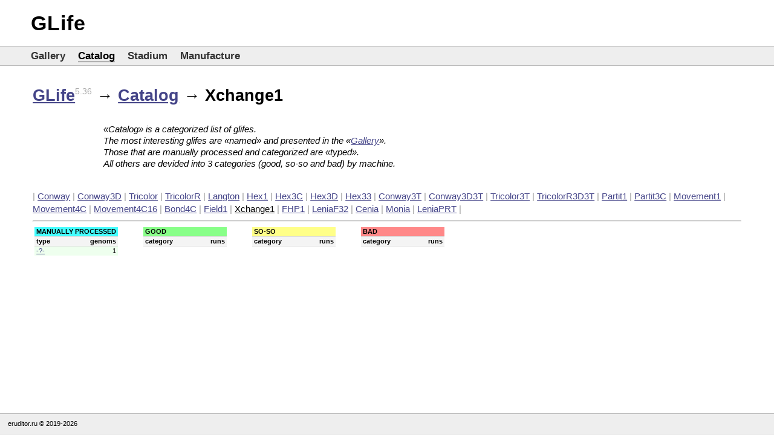

--- FILE ---
content_type: text/html; charset=UTF-8
request_url: https://glife3.org/catalog/?family=Xchange1
body_size: 1976
content:
<!DOCTYPE html>
<HTML>
<head>
  <meta http-equiv='Content-Type' content='text/html; charset=utf-8'>
  <meta name='viewport' content='width=device-width, initial-scale=1'>
  <title>Xchange1 ← Catalog ← GLife</title>
  <meta name='description' content=''>
  
  
  <link href='/style.css?v=20230411180158' rel='stylesheet'>
  <script src='/js.js?v=20221202142057'></script>
  <script type="text/javascript" >
      (function(m,e,t,r,i,k,a){m[i]=m[i]||function(){(m[i].a=m[i].a||[]).push(arguments)};
      m[i].l=1*new Date();
      for (var j = 0; j < document.scripts.length; j++) {if (document.scripts[j].src === r) { return; }}
      k=e.createElement(t),a=e.getElementsByTagName(t)[0],k.async=1,k.src=r,a.parentNode.insertBefore(k,a)})
      (window, document, "script", "https://mc.yandex.ru/metrika/tag.js", "ym");
      ym(91521762, "init", {
        clickmap:true,
        trackLinks:true,
        accurateTrackBounce:true,
        webvisor:true
      });
    </script>
    <noscript><div><img src="https://mc.yandex.ru/watch/91521762" style="position:absolute; left:-9999px;" alt="" /></div></noscript>
</head>
<BODY align=center>
<DIV id=Wrap align=left>
  <DIV id=TopLine><a href='/' class=ttl>GLife</a></DIV>
  <DIV id=MenuLine><table cellspacing=0><tr><td><a href='/gallery/'>Gallery</a></td><td><a href='/catalog/' class=chsn>Catalog</a></td><td><a href='/stadium/'>Stadium</a></td><td><a href='/manufacture/'>Manufacture</a></td></tr></table></DIV>
  <DIV id=Main align=left>
    <h1><a href='/'>GLife</a><sup>5.36</sup> → <a href='/catalog/'>Catalog</a> → Xchange1</h1>
    <div class=zzt>
  <div class=zabst>
    «Catalog» is a categorized list of glifes.<br>
    The most interesting glifes are «named» and presented in the «<a href='/gallery/'>Gallery</a>».<br>
    Those that are manually processed and categorized are «typed».<br>
    All others are devided into 3 categories (good, so-so and bad) by machine.<br>
  </div>
<div style='font:normal 15px/21px Arial narrow, Arial;'><span class=gr>|</span> <a href='/catalog/?family=Conway'>Conway</a> <span class=gr>|</span> <a href='/catalog/?family=Conway3D'>Conway3D</a> <span class=gr>|</span> <a href='/catalog/?family=Tricolor'>Tricolor</a> <span class=gr>|</span> <a href='/catalog/?family=TricolorR'>TricolorR</a> <span class=gr>|</span> <a href='/catalog/?family=Langton'>Langton</a> <span class=gr>|</span> <a href='/catalog/?family=Hex1'>Hex1</a> <span class=gr>|</span> <a href='/catalog/?family=Hex3C'>Hex3C</a> <span class=gr>|</span> <a href='/catalog/?family=Hex3D'>Hex3D</a> <span class=gr>|</span> <a href='/catalog/?family=Hex33'>Hex33</a> <span class=gr>|</span> <a href='/catalog/?family=Conway3T'>Conway3T</a> <span class=gr>|</span> <a href='/catalog/?family=Conway3D3T'>Conway3D3T</a> <span class=gr>|</span> <a href='/catalog/?family=Tricolor3T'>Tricolor3T</a> <span class=gr>|</span> <a href='/catalog/?family=TricolorR3D3T'>TricolorR3D3T</a> <span class=gr>|</span> <a href='/catalog/?family=Partit1'>Partit1</a> <span class=gr>|</span> <a href='/catalog/?family=Partit3C'>Partit3C</a> <span class=gr>|</span> <a href='/catalog/?family=Movement1'>Movement1</a> <span class=gr>|</span> <a href='/catalog/?family=Movement4C'>Movement4C</a> <span class=gr>|</span> <a href='/catalog/?family=Movement4C16'>Movement4C16</a> <span class=gr>|</span> <a href='/catalog/?family=Bond4C'>Bond4C</a> <span class=gr>|</span> <a href='/catalog/?family=Field1'>Field1</a> <span class=gr>|</span> <u>Xchange1</u> <span class=gr>|</span> <a href='/catalog/?family=FHP1'>FHP1</a> <span class=gr>|</span> <a href='/catalog/?family=LeniaF32'>LeniaF32</a> <span class=gr>|</span> <a href='/catalog/?family=Cenia'>Cenia</a> <span class=gr>|</span> <a href='/catalog/?family=Monia'>Monia</a> <span class=gr>|</span> <a href='/catalog/?family=LeniaPRT'>LeniaPRT</a> <span class=gr>|</span> </div><hr>
    <table cellspacing=0 id='SavedListTB'><tr>
      
      <td width=20%>
        <table cellspacing=0 width=100%>
          <tr><th colspan=2 style='background:#4ff'>MANUALLY PROCESSED</th></tr>
          <tr><th>type</th><th style='text-align:right'>genoms</th></tr>
          
      <tr style='background:#efe'>
      <td><a href='/catalog/?family=Xchange1&typed='>-?-</a></td>
      <td align=right>1</td>
      </tr>
    
        </table>
      </td>
      <td width=5%>&nbsp;</td>
    
      <td width=20%>
        <table cellspacing=0 width=100%>
          <tr><th colspan=2 style='background:#8f8'>GOOD</th></tr>
          <tr><th>category</th><th style='text-align:right'>runs</th></tr>
          
        </table>
      </td>
      <td width=5%>&nbsp;</td>
    
      <td width=20%>
        <table cellspacing=0 width=100%>
          <tr><th colspan=2 style='background:#ff8'>SO-SO</th></tr>
          <tr><th>category</th><th style='text-align:right'>runs</th></tr>
          
        </table>
      </td>
      <td width=5%>&nbsp;</td>
    
      <td width=20%>
        <table cellspacing=0 width=100%>
          <tr><th colspan=2 style='background:#f88'>BAD</th></tr>
          <tr><th>category</th><th style='text-align:right'>runs</th></tr>
          
        </table>
      </td>
      <td width=5%>&nbsp;</td>
    
    </tr></table>
  </div>
  </DIV>
  <DIV id=BottomBuffer></DIV>
</DIV>
<DIV id=Bottom>
  <table id=BottomLine><tr>
  <td width=100% align=left>
    eruditor.ru &copy; 2019-2026
  </td>
  <td style='padding-right:1px;'><script type="text/javascript">document.write('<img src="//counter.yadro.ru/hit?t14.1;r' + escape(document.referrer) + ((typeof(screen)=='undefined')?'':';s'+screen.width+'*'+screen.height+'*'+(screen.colorDepth?screen.colorDepth:screen.pixelDepth)) + ';u' + escape(document.URL) + ';' + Math.random() + '" border=0 width=88 height=31 alt="">')</script></td>
  </tr></table>
</DIV>
<!-- 0.015 test1 -->
</BODY>
</HTML>